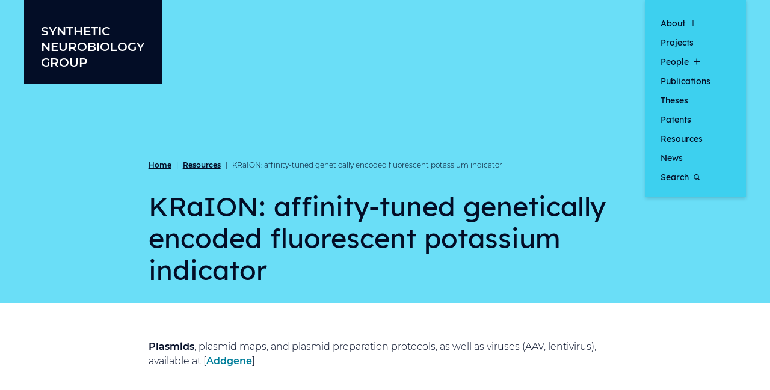

--- FILE ---
content_type: text/html; charset=UTF-8
request_url: https://synthneuro.org/resources/kraion-affinity-tuned-genetically-encoded-fluorescent-potassium-indicator/
body_size: 9114
content:

<!doctype html>
<!--[if lt IE 9]><html class="no-js no-svg ie lt-ie9 lt-ie8 lt-ie7" lang="en-US"> <![endif]-->
<!--[if IE 9]><html class="no-js no-svg ie ie9 lt-ie9 lt-ie8" lang="en-US"> <![endif]-->
<!--[if gt IE 9]><!-->
<html class="no-js no-svg" lang="en-US"> <!--<![endif]-->
	<head>
		<meta charset="UTF-8" />
		<meta name="description" content="Ed Boyden, Ph.D., Principal Investigator">
		<meta http-equiv="Content-Type" content="text/html; charset=UTF-8" />
		<meta http-equiv="X-UA-Compatible" content="IE=edge">
		<meta name="viewport" content="width=device-width, initial-scale=1">
		<link rel="author" href="https://synthneuro.org/wp-content/themes/synth-neuro/humans.txt" />
		<link rel="pingback" href="https://synthneuro.org/xmlrpc.php" />
		<link rel="profile" href="http://gmpg.org/xfn/11">
		
		<meta name='robots' content='index, follow, max-image-preview:large, max-snippet:-1, max-video-preview:-1' />
	<style>img:is([sizes="auto" i], [sizes^="auto," i]) { contain-intrinsic-size: 3000px 1500px }</style>
	
	<!-- This site is optimized with the Yoast SEO plugin v25.6 - https://yoast.com/wordpress/plugins/seo/ -->
	<style type='text/css'></style><link type="text/css" media="all" href="https://synthneuro.org/wp-content/cache/wmac/css/wmac_09939eb1d8095714acf67ea8ca3b1fe5.css" rel="stylesheet" /><title>KRaION: affinity-tuned genetically encoded fluorescent potassium indicator - Synthetic Neurobiology Group</title>
	<link rel="canonical" href="https://synthneuro.org/resources/kraion-affinity-tuned-genetically-encoded-fluorescent-potassium-indicator/" />
	<meta property="og:locale" content="en_US" />
	<meta property="og:type" content="article" />
	<meta property="og:title" content="KRaION: affinity-tuned genetically encoded fluorescent potassium indicator - Synthetic Neurobiology Group" />
	<meta property="og:description" content="Plasmids, plasmid maps, and plasmid preparation protocols, as well as viruses (AAV, lentivirus), available at [Addgene]" />
	<meta property="og:url" content="https://synthneuro.org/resources/kraion-affinity-tuned-genetically-encoded-fluorescent-potassium-indicator/" />
	<meta property="og:site_name" content="Synthetic Neurobiology Group" />
	<meta property="article:modified_time" content="2023-10-18T15:06:06+00:00" />
	<meta name="twitter:card" content="summary_large_image" />
	<script type="application/ld+json" class="yoast-schema-graph">{"@context":"https://schema.org","@graph":[{"@type":"WebPage","@id":"https://synthneuro.org/resources/kraion-affinity-tuned-genetically-encoded-fluorescent-potassium-indicator/","url":"https://synthneuro.org/resources/kraion-affinity-tuned-genetically-encoded-fluorescent-potassium-indicator/","name":"KRaION: affinity-tuned genetically encoded fluorescent potassium indicator - Synthetic Neurobiology Group","isPartOf":{"@id":"https://synthneuro.org/#website"},"datePublished":"2022-07-20T15:17:42+00:00","dateModified":"2023-10-18T15:06:06+00:00","breadcrumb":{"@id":"https://synthneuro.org/resources/kraion-affinity-tuned-genetically-encoded-fluorescent-potassium-indicator/#breadcrumb"},"inLanguage":"en-US","potentialAction":[{"@type":"ReadAction","target":["https://synthneuro.org/resources/kraion-affinity-tuned-genetically-encoded-fluorescent-potassium-indicator/"]}]},{"@type":"BreadcrumbList","@id":"https://synthneuro.org/resources/kraion-affinity-tuned-genetically-encoded-fluorescent-potassium-indicator/#breadcrumb","itemListElement":[{"@type":"ListItem","position":1,"name":"Home","item":"https://synthneuro.org/"},{"@type":"ListItem","position":2,"name":"Resources","item":"https://synthneuro.org/resources/"},{"@type":"ListItem","position":3,"name":"KRaION: affinity-tuned genetically encoded fluorescent potassium indicator"}]},{"@type":"WebSite","@id":"https://synthneuro.org/#website","url":"https://synthneuro.org/","name":"Synthetic Neurobiology Group","description":"Ed Boyden, Ph.D., Principal Investigator","potentialAction":[{"@type":"SearchAction","target":{"@type":"EntryPoint","urlTemplate":"https://synthneuro.org/?s={search_term_string}"},"query-input":{"@type":"PropertyValueSpecification","valueRequired":true,"valueName":"search_term_string"}}],"inLanguage":"en-US"}]}</script>
	<!-- / Yoast SEO plugin. -->


<link rel="alternate" type="application/rss+xml" title="Synthetic Neurobiology Group &raquo; Feed" href="https://synthneuro.org/feed/" />
<link rel="alternate" type="application/rss+xml" title="Synthetic Neurobiology Group &raquo; Comments Feed" href="https://synthneuro.org/comments/feed/" />
<script type="text/javascript">
/* <![CDATA[ */
window._wpemojiSettings = {"baseUrl":"https:\/\/s.w.org\/images\/core\/emoji\/16.0.1\/72x72\/","ext":".png","svgUrl":"https:\/\/s.w.org\/images\/core\/emoji\/16.0.1\/svg\/","svgExt":".svg","source":{"concatemoji":"https:\/\/synthneuro.org\/wp-includes\/js\/wp-emoji-release.min.js?ver=6.8.2"}};
/*! This file is auto-generated */
!function(s,n){var o,i,e;function c(e){try{var t={supportTests:e,timestamp:(new Date).valueOf()};sessionStorage.setItem(o,JSON.stringify(t))}catch(e){}}function p(e,t,n){e.clearRect(0,0,e.canvas.width,e.canvas.height),e.fillText(t,0,0);var t=new Uint32Array(e.getImageData(0,0,e.canvas.width,e.canvas.height).data),a=(e.clearRect(0,0,e.canvas.width,e.canvas.height),e.fillText(n,0,0),new Uint32Array(e.getImageData(0,0,e.canvas.width,e.canvas.height).data));return t.every(function(e,t){return e===a[t]})}function u(e,t){e.clearRect(0,0,e.canvas.width,e.canvas.height),e.fillText(t,0,0);for(var n=e.getImageData(16,16,1,1),a=0;a<n.data.length;a++)if(0!==n.data[a])return!1;return!0}function f(e,t,n,a){switch(t){case"flag":return n(e,"\ud83c\udff3\ufe0f\u200d\u26a7\ufe0f","\ud83c\udff3\ufe0f\u200b\u26a7\ufe0f")?!1:!n(e,"\ud83c\udde8\ud83c\uddf6","\ud83c\udde8\u200b\ud83c\uddf6")&&!n(e,"\ud83c\udff4\udb40\udc67\udb40\udc62\udb40\udc65\udb40\udc6e\udb40\udc67\udb40\udc7f","\ud83c\udff4\u200b\udb40\udc67\u200b\udb40\udc62\u200b\udb40\udc65\u200b\udb40\udc6e\u200b\udb40\udc67\u200b\udb40\udc7f");case"emoji":return!a(e,"\ud83e\udedf")}return!1}function g(e,t,n,a){var r="undefined"!=typeof WorkerGlobalScope&&self instanceof WorkerGlobalScope?new OffscreenCanvas(300,150):s.createElement("canvas"),o=r.getContext("2d",{willReadFrequently:!0}),i=(o.textBaseline="top",o.font="600 32px Arial",{});return e.forEach(function(e){i[e]=t(o,e,n,a)}),i}function t(e){var t=s.createElement("script");t.src=e,t.defer=!0,s.head.appendChild(t)}"undefined"!=typeof Promise&&(o="wpEmojiSettingsSupports",i=["flag","emoji"],n.supports={everything:!0,everythingExceptFlag:!0},e=new Promise(function(e){s.addEventListener("DOMContentLoaded",e,{once:!0})}),new Promise(function(t){var n=function(){try{var e=JSON.parse(sessionStorage.getItem(o));if("object"==typeof e&&"number"==typeof e.timestamp&&(new Date).valueOf()<e.timestamp+604800&&"object"==typeof e.supportTests)return e.supportTests}catch(e){}return null}();if(!n){if("undefined"!=typeof Worker&&"undefined"!=typeof OffscreenCanvas&&"undefined"!=typeof URL&&URL.createObjectURL&&"undefined"!=typeof Blob)try{var e="postMessage("+g.toString()+"("+[JSON.stringify(i),f.toString(),p.toString(),u.toString()].join(",")+"));",a=new Blob([e],{type:"text/javascript"}),r=new Worker(URL.createObjectURL(a),{name:"wpTestEmojiSupports"});return void(r.onmessage=function(e){c(n=e.data),r.terminate(),t(n)})}catch(e){}c(n=g(i,f,p,u))}t(n)}).then(function(e){for(var t in e)n.supports[t]=e[t],n.supports.everything=n.supports.everything&&n.supports[t],"flag"!==t&&(n.supports.everythingExceptFlag=n.supports.everythingExceptFlag&&n.supports[t]);n.supports.everythingExceptFlag=n.supports.everythingExceptFlag&&!n.supports.flag,n.DOMReady=!1,n.readyCallback=function(){n.DOMReady=!0}}).then(function(){return e}).then(function(){var e;n.supports.everything||(n.readyCallback(),(e=n.source||{}).concatemoji?t(e.concatemoji):e.wpemoji&&e.twemoji&&(t(e.twemoji),t(e.wpemoji)))}))}((window,document),window._wpemojiSettings);
/* ]]> */
</script>
<style id='wp-emoji-styles-inline-css' type='text/css'>

	img.wp-smiley, img.emoji {
		display: inline !important;
		border: none !important;
		box-shadow: none !important;
		height: 1em !important;
		width: 1em !important;
		margin: 0 0.07em !important;
		vertical-align: -0.1em !important;
		background: none !important;
		padding: 0 !important;
	}
</style>

<style id='global-styles-inline-css' type='text/css'>
:root{--wp--preset--aspect-ratio--square: 1;--wp--preset--aspect-ratio--4-3: 4/3;--wp--preset--aspect-ratio--3-4: 3/4;--wp--preset--aspect-ratio--3-2: 3/2;--wp--preset--aspect-ratio--2-3: 2/3;--wp--preset--aspect-ratio--16-9: 16/9;--wp--preset--aspect-ratio--9-16: 9/16;--wp--preset--color--black: #000000;--wp--preset--color--cyan-bluish-gray: #abb8c3;--wp--preset--color--white: #ffffff;--wp--preset--color--pale-pink: #f78da7;--wp--preset--color--vivid-red: #cf2e2e;--wp--preset--color--luminous-vivid-orange: #ff6900;--wp--preset--color--luminous-vivid-amber: #fcb900;--wp--preset--color--light-green-cyan: #7bdcb5;--wp--preset--color--vivid-green-cyan: #00d084;--wp--preset--color--pale-cyan-blue: #8ed1fc;--wp--preset--color--vivid-cyan-blue: #0693e3;--wp--preset--color--vivid-purple: #9b51e0;--wp--preset--gradient--vivid-cyan-blue-to-vivid-purple: linear-gradient(135deg,rgba(6,147,227,1) 0%,rgb(155,81,224) 100%);--wp--preset--gradient--light-green-cyan-to-vivid-green-cyan: linear-gradient(135deg,rgb(122,220,180) 0%,rgb(0,208,130) 100%);--wp--preset--gradient--luminous-vivid-amber-to-luminous-vivid-orange: linear-gradient(135deg,rgba(252,185,0,1) 0%,rgba(255,105,0,1) 100%);--wp--preset--gradient--luminous-vivid-orange-to-vivid-red: linear-gradient(135deg,rgba(255,105,0,1) 0%,rgb(207,46,46) 100%);--wp--preset--gradient--very-light-gray-to-cyan-bluish-gray: linear-gradient(135deg,rgb(238,238,238) 0%,rgb(169,184,195) 100%);--wp--preset--gradient--cool-to-warm-spectrum: linear-gradient(135deg,rgb(74,234,220) 0%,rgb(151,120,209) 20%,rgb(207,42,186) 40%,rgb(238,44,130) 60%,rgb(251,105,98) 80%,rgb(254,248,76) 100%);--wp--preset--gradient--blush-light-purple: linear-gradient(135deg,rgb(255,206,236) 0%,rgb(152,150,240) 100%);--wp--preset--gradient--blush-bordeaux: linear-gradient(135deg,rgb(254,205,165) 0%,rgb(254,45,45) 50%,rgb(107,0,62) 100%);--wp--preset--gradient--luminous-dusk: linear-gradient(135deg,rgb(255,203,112) 0%,rgb(199,81,192) 50%,rgb(65,88,208) 100%);--wp--preset--gradient--pale-ocean: linear-gradient(135deg,rgb(255,245,203) 0%,rgb(182,227,212) 50%,rgb(51,167,181) 100%);--wp--preset--gradient--electric-grass: linear-gradient(135deg,rgb(202,248,128) 0%,rgb(113,206,126) 100%);--wp--preset--gradient--midnight: linear-gradient(135deg,rgb(2,3,129) 0%,rgb(40,116,252) 100%);--wp--preset--font-size--small: 13px;--wp--preset--font-size--medium: 20px;--wp--preset--font-size--large: 36px;--wp--preset--font-size--x-large: 42px;--wp--preset--spacing--20: 0.44rem;--wp--preset--spacing--30: 0.67rem;--wp--preset--spacing--40: 1rem;--wp--preset--spacing--50: 1.5rem;--wp--preset--spacing--60: 2.25rem;--wp--preset--spacing--70: 3.38rem;--wp--preset--spacing--80: 5.06rem;--wp--preset--shadow--natural: 6px 6px 9px rgba(0, 0, 0, 0.2);--wp--preset--shadow--deep: 12px 12px 50px rgba(0, 0, 0, 0.4);--wp--preset--shadow--sharp: 6px 6px 0px rgba(0, 0, 0, 0.2);--wp--preset--shadow--outlined: 6px 6px 0px -3px rgba(255, 255, 255, 1), 6px 6px rgba(0, 0, 0, 1);--wp--preset--shadow--crisp: 6px 6px 0px rgba(0, 0, 0, 1);}:root { --wp--style--global--content-size: 786px;--wp--style--global--wide-size: 786px; }:where(body) { margin: 0; }.wp-site-blocks > .alignleft { float: left; margin-right: 2em; }.wp-site-blocks > .alignright { float: right; margin-left: 2em; }.wp-site-blocks > .aligncenter { justify-content: center; margin-left: auto; margin-right: auto; }:where(.is-layout-flex){gap: 0.5em;}:where(.is-layout-grid){gap: 0.5em;}.is-layout-flow > .alignleft{float: left;margin-inline-start: 0;margin-inline-end: 2em;}.is-layout-flow > .alignright{float: right;margin-inline-start: 2em;margin-inline-end: 0;}.is-layout-flow > .aligncenter{margin-left: auto !important;margin-right: auto !important;}.is-layout-constrained > .alignleft{float: left;margin-inline-start: 0;margin-inline-end: 2em;}.is-layout-constrained > .alignright{float: right;margin-inline-start: 2em;margin-inline-end: 0;}.is-layout-constrained > .aligncenter{margin-left: auto !important;margin-right: auto !important;}.is-layout-constrained > :where(:not(.alignleft):not(.alignright):not(.alignfull)){max-width: var(--wp--style--global--content-size);margin-left: auto !important;margin-right: auto !important;}.is-layout-constrained > .alignwide{max-width: var(--wp--style--global--wide-size);}body .is-layout-flex{display: flex;}.is-layout-flex{flex-wrap: wrap;align-items: center;}.is-layout-flex > :is(*, div){margin: 0;}body .is-layout-grid{display: grid;}.is-layout-grid > :is(*, div){margin: 0;}body{padding-top: 0px;padding-right: 0px;padding-bottom: 0px;padding-left: 0px;}:root :where(.wp-element-button, .wp-block-button__link){background-color: #32373c;border-width: 0;color: #fff;font-family: inherit;font-size: inherit;line-height: inherit;padding: calc(0.667em + 2px) calc(1.333em + 2px);text-decoration: none;}.has-black-color{color: var(--wp--preset--color--black) !important;}.has-cyan-bluish-gray-color{color: var(--wp--preset--color--cyan-bluish-gray) !important;}.has-white-color{color: var(--wp--preset--color--white) !important;}.has-pale-pink-color{color: var(--wp--preset--color--pale-pink) !important;}.has-vivid-red-color{color: var(--wp--preset--color--vivid-red) !important;}.has-luminous-vivid-orange-color{color: var(--wp--preset--color--luminous-vivid-orange) !important;}.has-luminous-vivid-amber-color{color: var(--wp--preset--color--luminous-vivid-amber) !important;}.has-light-green-cyan-color{color: var(--wp--preset--color--light-green-cyan) !important;}.has-vivid-green-cyan-color{color: var(--wp--preset--color--vivid-green-cyan) !important;}.has-pale-cyan-blue-color{color: var(--wp--preset--color--pale-cyan-blue) !important;}.has-vivid-cyan-blue-color{color: var(--wp--preset--color--vivid-cyan-blue) !important;}.has-vivid-purple-color{color: var(--wp--preset--color--vivid-purple) !important;}.has-black-background-color{background-color: var(--wp--preset--color--black) !important;}.has-cyan-bluish-gray-background-color{background-color: var(--wp--preset--color--cyan-bluish-gray) !important;}.has-white-background-color{background-color: var(--wp--preset--color--white) !important;}.has-pale-pink-background-color{background-color: var(--wp--preset--color--pale-pink) !important;}.has-vivid-red-background-color{background-color: var(--wp--preset--color--vivid-red) !important;}.has-luminous-vivid-orange-background-color{background-color: var(--wp--preset--color--luminous-vivid-orange) !important;}.has-luminous-vivid-amber-background-color{background-color: var(--wp--preset--color--luminous-vivid-amber) !important;}.has-light-green-cyan-background-color{background-color: var(--wp--preset--color--light-green-cyan) !important;}.has-vivid-green-cyan-background-color{background-color: var(--wp--preset--color--vivid-green-cyan) !important;}.has-pale-cyan-blue-background-color{background-color: var(--wp--preset--color--pale-cyan-blue) !important;}.has-vivid-cyan-blue-background-color{background-color: var(--wp--preset--color--vivid-cyan-blue) !important;}.has-vivid-purple-background-color{background-color: var(--wp--preset--color--vivid-purple) !important;}.has-black-border-color{border-color: var(--wp--preset--color--black) !important;}.has-cyan-bluish-gray-border-color{border-color: var(--wp--preset--color--cyan-bluish-gray) !important;}.has-white-border-color{border-color: var(--wp--preset--color--white) !important;}.has-pale-pink-border-color{border-color: var(--wp--preset--color--pale-pink) !important;}.has-vivid-red-border-color{border-color: var(--wp--preset--color--vivid-red) !important;}.has-luminous-vivid-orange-border-color{border-color: var(--wp--preset--color--luminous-vivid-orange) !important;}.has-luminous-vivid-amber-border-color{border-color: var(--wp--preset--color--luminous-vivid-amber) !important;}.has-light-green-cyan-border-color{border-color: var(--wp--preset--color--light-green-cyan) !important;}.has-vivid-green-cyan-border-color{border-color: var(--wp--preset--color--vivid-green-cyan) !important;}.has-pale-cyan-blue-border-color{border-color: var(--wp--preset--color--pale-cyan-blue) !important;}.has-vivid-cyan-blue-border-color{border-color: var(--wp--preset--color--vivid-cyan-blue) !important;}.has-vivid-purple-border-color{border-color: var(--wp--preset--color--vivid-purple) !important;}.has-vivid-cyan-blue-to-vivid-purple-gradient-background{background: var(--wp--preset--gradient--vivid-cyan-blue-to-vivid-purple) !important;}.has-light-green-cyan-to-vivid-green-cyan-gradient-background{background: var(--wp--preset--gradient--light-green-cyan-to-vivid-green-cyan) !important;}.has-luminous-vivid-amber-to-luminous-vivid-orange-gradient-background{background: var(--wp--preset--gradient--luminous-vivid-amber-to-luminous-vivid-orange) !important;}.has-luminous-vivid-orange-to-vivid-red-gradient-background{background: var(--wp--preset--gradient--luminous-vivid-orange-to-vivid-red) !important;}.has-very-light-gray-to-cyan-bluish-gray-gradient-background{background: var(--wp--preset--gradient--very-light-gray-to-cyan-bluish-gray) !important;}.has-cool-to-warm-spectrum-gradient-background{background: var(--wp--preset--gradient--cool-to-warm-spectrum) !important;}.has-blush-light-purple-gradient-background{background: var(--wp--preset--gradient--blush-light-purple) !important;}.has-blush-bordeaux-gradient-background{background: var(--wp--preset--gradient--blush-bordeaux) !important;}.has-luminous-dusk-gradient-background{background: var(--wp--preset--gradient--luminous-dusk) !important;}.has-pale-ocean-gradient-background{background: var(--wp--preset--gradient--pale-ocean) !important;}.has-electric-grass-gradient-background{background: var(--wp--preset--gradient--electric-grass) !important;}.has-midnight-gradient-background{background: var(--wp--preset--gradient--midnight) !important;}.has-small-font-size{font-size: var(--wp--preset--font-size--small) !important;}.has-medium-font-size{font-size: var(--wp--preset--font-size--medium) !important;}.has-large-font-size{font-size: var(--wp--preset--font-size--large) !important;}.has-x-large-font-size{font-size: var(--wp--preset--font-size--x-large) !important;}
:where(.wp-block-post-template.is-layout-flex){gap: 1.25em;}:where(.wp-block-post-template.is-layout-grid){gap: 1.25em;}
:where(.wp-block-columns.is-layout-flex){gap: 2em;}:where(.wp-block-columns.is-layout-grid){gap: 2em;}
:root :where(.wp-block-pullquote){font-size: 1.5em;line-height: 1.6;}
</style>


<link rel='stylesheet' id='a3a3_lazy_load-css' href='//synthneuro.org/wp-content/uploads/sass/a3_lazy_load.min.css' type='text/css' media='all' />


<link rel="https://api.w.org/" href="https://synthneuro.org/wp-json/" /><link rel="alternate" title="JSON" type="application/json" href="https://synthneuro.org/wp-json/wp/v2/resources/13176" /><meta name="generator" content="WordPress 6.8.2" />
<link rel='shortlink' href='https://synthneuro.org/?p=13176' />
<link rel="alternate" title="oEmbed (JSON)" type="application/json+oembed" href="https://synthneuro.org/wp-json/oembed/1.0/embed?url=https%3A%2F%2Fsynthneuro.org%2Fresources%2Fkraion-affinity-tuned-genetically-encoded-fluorescent-potassium-indicator%2F" />
<link rel="alternate" title="oEmbed (XML)" type="text/xml+oembed" href="https://synthneuro.org/wp-json/oembed/1.0/embed?url=https%3A%2F%2Fsynthneuro.org%2Fresources%2Fkraion-affinity-tuned-genetically-encoded-fluorescent-potassium-indicator%2F&#038;format=xml" />
		<style type="text/css">
						ol.footnotes>li {list-style-type:decimal;}
						ol.footnotes { color:#666666; }
ol.footnotes li { font-size:80%; }
		</style>
		<link rel="icon" href="https://synthneuro.org/wp-content/uploads/2023/10/cropped-favicon-32x32.png" sizes="32x32" />
<link rel="icon" href="https://synthneuro.org/wp-content/uploads/2023/10/cropped-favicon-192x192.png" sizes="192x192" />
<link rel="apple-touch-icon" href="https://synthneuro.org/wp-content/uploads/2023/10/cropped-favicon-180x180.png" />
<meta name="msapplication-TileImage" content="https://synthneuro.org/wp-content/uploads/2023/10/cropped-favicon-270x270.png" />

			</head>

	<body id="post-13176" class="wp-singular resources-template-default single single-resources postid-13176 wp-embed-responsive wp-theme-synth-neuro" data-template="base.twig">
		

					<header id="header" class="header">
	<a class="skip-link skip-link sr-only sr-only-focusable" href="#content">Skip to content</a>

	<div class="container">
		<div class="row header__inner">
			<!-- Logo -->
			<div class="col-8 col-xl-2">
				<div id="main-logo" class="mainLogo">
					<a href="https://synthneuro.org" rel="home">Synthetic Neurobiology Group</a>
				</div>
			</div>

			<!-- Navicon -->
			<div class="col-4 d-xl-none">
				<button id="nav-icon" class="navIcon" aria-haspopup="true" aria-expanded="false" aria-label="open main navigation">
					<span class="navIcon__line"></span>
					<span class="navIcon__line"></span>
					<span class="navIcon__line"></span>
				</button>
			</div>

			<!-- Main Nav -->
			<div class="col-xl-2">
									<nav id="main-nav" class="mainNav" aria-label="primary navigation">
						<ul class="mainNav__list mainNav__list--1">
						<li class="mainNav__item mainNav__item--1 has-submenu ">
									<a href="https://synthneuro.org/about/" target="_self">About</a>
				
				<button aria-haspopup="true" aria-expanded="false" aria-label="show submenu for &quot;About&quot;">
					<i></i>
				</button>

									<ul class="mainNav__list mainNav__list--2">
																					<li class="mainNav__item mainNav__item--2 ">
									<a href="https://synthneuro.org/about/mentorship-philosophy-statement/" target="_self">Mentorship</a>
								</li>
																												<li class="mainNav__item mainNav__item--2 ">
									<a href="https://synthneuro.org/values/" target="_self">Values</a>
								</li>
																		</ul>
							</li>
								<li class="mainNav__item mainNav__item--1 ">
				<a href="https://synthneuro.org/projects/" target="_self">
					Projects
									</a>
			</li>
								<li class="mainNav__item mainNav__item--1 has-submenu ">
									<a href="https://synthneuro.org/people/" target="_self">People</a>
				
				<button aria-haspopup="true" aria-expanded="false" aria-label="show submenu for &quot;People&quot;">
					<i></i>
				</button>

									<ul class="mainNav__list mainNav__list--2">
																					<li class="mainNav__item mainNav__item--2 ">
									<a href="https://synthneuro.org/people/alumni/" target="_self">Alumni</a>
								</li>
																		</ul>
							</li>
								<li class="mainNav__item mainNav__item--1 ">
				<a href="https://synthneuro.org/publications/" target="_self">
					Publications
									</a>
			</li>
								<li class="mainNav__item mainNav__item--1 ">
				<a href="https://synthneuro.org/theses/" target="_self">
					Theses
									</a>
			</li>
								<li class="mainNav__item mainNav__item--1 ">
				<a href="https://synthneuro.org/patents/" target="_self">
					Patents
									</a>
			</li>
								<li class="mainNav__item mainNav__item--1 ">
				<a href="https://synthneuro.org/resources/" target="_self">
					Resources
									</a>
			</li>
								<li class="mainNav__item mainNav__item--1 ">
				<a href="https://synthneuro.org/news/" target="_self">
					News
									</a>
			</li>
								<li class="mainNav__item mainNav__item--1 ">
				<a href="/?s" target="_self">
					Search
											<svg class="search"><use href="#iconSearch" /></svg>
									</a>
			</li>
			</ul>
					</nav>
							</div>
		</div>
	</div>
</header>
		
		<main id="content" class="content-wrapper ">
				<article id="post-13176" class="post-type-resources">
							
		
		<div class="detailIntro detailIntro--cyan no-img no-meta">
			<div class="container">
				<div class="row justify-content-center">
					<div class="col col col-lg-8">
						<div class="detailIntro__inner">
							
<nav class="breadcrumb breadcrumb--navy" aria-label="breadcrumb navigation">
	<div class="breadcrumb__inner">
									<span class="breadcrumb__item"><a href="https://synthneuro.org/">Home</a></span>
												<span class="breadcrumb__spacer">|</span>
				<span class="breadcrumb__item"><a href="https://synthneuro.org/resources/">Resources</a></span>
												<span class="breadcrumb__spacer">|</span>
				<span class="breadcrumb__item breadcrumb__item--last">KRaION: affinity-tuned genetically encoded fluorescent potassium indicator</span>
						</div>
</nav>

							
															<h1 class="detailIntro__title">KRaION: affinity-tuned genetically encoded fluorescent potassium indicator</h1>
							

													</div>
					</div>
				</div>
			</div>
		</div>

		
		<div class="gutenberg-body gutenberg-body--detail">
			<div class="container">
				<div class="row justify-content-center">
					<div class="col col col-lg-8">
						<div class="gutenberg-body__inner">
							
							
<p><strong>Plasmids</strong>, plasmid maps, and plasmid preparation protocols, as well as viruses (AAV, lentivirus), available at [<a href="https://www.addgene.org/browse/article/28223056/">Addgene</a>]</p>

						</div>
					</div>
				</div>
			</div>
		</div>

		
								<div class="relatedPrjs">
				<div class="container"> <div class="row justify-content-center"> <div class="col col-lg-8">
											
						<article class="relatedPrjs__item">
							<div class="relatedPrjs__item-img">
																	<img
										src="https://synthneuro.org/wp-content/uploads/2021/08/analyzinghardware-small.jpg"
										src="https://synthneuro.org/wp-content/uploads/2021/08/analyzinghardware-small-375x0-c-default.jpg"
										srcset="https://synthneuro.org/wp-content/uploads/2021/08/analyzinghardware-small-375x0-c-default.jpg 375w,
											https://synthneuro.org/wp-content/uploads/2021/08/analyzinghardware-small-610x0-c-default.jpg 610w,
											https://synthneuro.org/wp-content/uploads/2021/08/analyzinghardware-small-840x0-c-default.jpg 840w,
											https://synthneuro.org/wp-content/uploads/2021/08/analyzinghardware-small-1070x0-c-default.jpg 1070w,
											https://synthneuro.org/wp-content/uploads/2021/08/analyzinghardware-small.jpg 200w"
										sizes="(min-width: 1280px) 374px, (min-width: 1080px) calc((100vw - 80px) * .3099), (min-width: 768px) calc((100vw - 80px) * .3968), (min-width: 576px) calc((100vw - 40px) * .3968), calc(100vw - 40px)"
										alt=""
									/>
															</div>

							<div class="relatedPrjs__item-copy">
								<h2>Project</h2>
								<h3>Tools for recording brain signaling dynamics</h3>
								<a class="cta" href="https://synthneuro.org/projects/tools-for-recording-high-speed-brain-dynamics/">View Project</a>
							</div>
						</article>
									</div> </div> </div>
			</div>
		
					<div class="relatedPubs">
				<div class="container"> <div class="row justify-content-center"> <div class="col col-lg-8">
					<h2 class="relatedPubs__heading">Publications</h2>

					<div class="pubsList">
													
<article id="pub-13150" class="pubsList__item">
	<h3 class="pubsList__item-heading">
		<a class="arrowLink" href="https://synthneuro.org/publications/tuning-the-sensitivity-of-genetically-encoded-fluorescent-potassium-indicators-through-structure-guided-and-genome-mining-strategies/">Tuning the sensitivity of genetically encoded fluorescent potassium indicators through structure-guided and genome mining
			<span>strategies￼<svg xmlns="http://www.w3.org/2000/svg" viewBox="0 0 16.26 14.14"><g fill="currentColor"><path d="M0 6.32h14.2v1.5H0z"/><path d="M16.26 7.07L15.2 6.01 9.19 0 8.13 1.06l6.01 6.01-6.01 6.01 1.06 1.06 6.01-6.01 1.06-1.06z"/></g></svg>			</span>
		</a>
	</h3>

			<span class="pubsList__item-pub">
			ACS Sensors |
			<span>2022</span>
		</span>
	
			<p class="pubsList__item-authors">Cristina C. Torres Cabán, Minghan Yang, Cuixin Lai, Lina Yang, Fedor V. Subach, Brian O. Smith, Kiryl D. Piatkevich*, and Edward S. Boyden* (2022) "Tuning the sensitivity of genetically encoded fluorescent potassium indicators through structure-guided and genome mining strategies," ACS Sensors 7(5):1336. (*, co-corresponding)
</p>
	</article>
											</div>
				</div> </div> </div>
			</div>
		
	</article>

			<div class="blur"></div>
		</main>

					<footer id="footer" class="footer">
	<div class="container">
		<div class="row">
			<div class="col-sm-12 offset-md-3 col-md-6">
				<address class="footer__address">
					<span class="footer__address-name">Massachusetts Institute of Technology</span>
					<span class="footer__address-street">77 Massachusetts Ave., Room 46-2171C</span>
					<span class="footer__address-city">Cambridge, MA 02139</span>
					<a href="mailto:edboyden@mit.edu" class="footer__address-email cta">edboyden@mit.edu</span>
					<a href="tel:+16173243085" class="footer__address-phone">617.324.3085</a>
				</address>

				<div class="footer__credit">
											<a class="footer__credit-item" href="https://www.mit.edu/accessibility/" target="_self">MIT Institute Accessibility</a>
											<a class="footer__credit-item" href="https://opusdesign.us/" target="_self">Design by OPUS</a>
									</div>
			</div>
		</div>
	</div>
</footer>
			<div style="display:none;"><svg xmlns="http://www.w3.org/2000/svg"><defs><symbol id="iconSearch" viewBox="0 0 10 10"><path d="M4.4 8.805a4.307 4.307 0 002.569-.833L9 10l1-1-2.028-2.028A4.337 4.337 0 008.805 4.4a4.4 4.4 0 10-4.4 4.4zm0-7.4a2.986 2.986 0 11-2.983 2.983A2.98 2.98 0 014.394 1.4z" fill="currentColor"/></symbol><symbol id="iconClose" viewBox="0 0 10.682 10.358"><path fill="none" stroke="currentColor" stroke-width="2" d="M9.648.707L.707 9.648m9.267.003L1.033.71"/></symbol><symbol id="iconDropdown" viewBox="0 0 18.598 10.518"><path d="M.694.72l8.72 8.4 8.48-8.4" fill="none" stroke="currentColor" stroke-width="2"/></symbol></defs></svg></div>
			<script type="speculationrules">
{"prefetch":[{"source":"document","where":{"and":[{"href_matches":"\/*"},{"not":{"href_matches":["\/wp-*.php","\/wp-admin\/*","\/wp-content\/uploads\/*","\/wp-content\/*","\/wp-content\/plugins\/*","\/wp-content\/themes\/synth-neuro\/*","\/*\\?(.+)"]}},{"not":{"selector_matches":"a[rel~=\"nofollow\"]"}},{"not":{"selector_matches":".no-prefetch, .no-prefetch a"}}]},"eagerness":"conservative"}]}
</script>



<script type="text/javascript" id="jquery-lazyloadxt-js-extra">
/* <![CDATA[ */
var a3_lazyload_params = {"apply_images":"1","apply_videos":"1"};
/* ]]> */
</script>


<script type="text/javascript" id="jquery-lazyloadxt-extend-js-extra">
/* <![CDATA[ */
var a3_lazyload_extend_params = {"edgeY":"250","horizontal_container_classnames":""};
/* ]]> */
</script>

    <script type="text/javascript">
        jQuery( function( $ ) {

            for (let i = 0; i < document.forms.length; ++i) {
                let form = document.forms[i];
				if ($(form).attr("method") != "get") { $(form).append('<input type="hidden" name="uXImkQbjfwZBOnW" value="5icB_47@[IbN3jJ" />'); }
if ($(form).attr("method") != "get") { $(form).append('<input type="hidden" name="UlEoIHfv" value="w28Mr0zgPmLpo" />'); }
if ($(form).attr("method") != "get") { $(form).append('<input type="hidden" name="OSvYUM_xCJFA" value="p*_ei8W9.rBuD" />'); }
            }

            $(document).on('submit', 'form', function () {
				if ($(this).attr("method") != "get") { $(this).append('<input type="hidden" name="uXImkQbjfwZBOnW" value="5icB_47@[IbN3jJ" />'); }
if ($(this).attr("method") != "get") { $(this).append('<input type="hidden" name="UlEoIHfv" value="w28Mr0zgPmLpo" />'); }
if ($(this).attr("method") != "get") { $(this).append('<input type="hidden" name="OSvYUM_xCJFA" value="p*_ei8W9.rBuD" />'); }
                return true;
            });

            jQuery.ajaxSetup({
                beforeSend: function (e, data) {

                    if (data.type !== 'POST') return;

                    if (typeof data.data === 'object' && data.data !== null) {
						data.data.append("uXImkQbjfwZBOnW", "5icB_47@[IbN3jJ");
data.data.append("UlEoIHfv", "w28Mr0zgPmLpo");
data.data.append("OSvYUM_xCJFA", "p*_ei8W9.rBuD");
                    }
                    else {
                        data.data = data.data + '&uXImkQbjfwZBOnW=5icB_47@[IbN3jJ&UlEoIHfv=w28Mr0zgPmLpo&OSvYUM_xCJFA=p*_ei8W9.rBuD';
                    }
                }
            });

        });
    </script>
	
			<script type="text/javascript" defer src="https://synthneuro.org/wp-content/cache/wmac/js/wmac_563927ae8a905a29f86b3081647f5538.js"></script></body>
</html>
